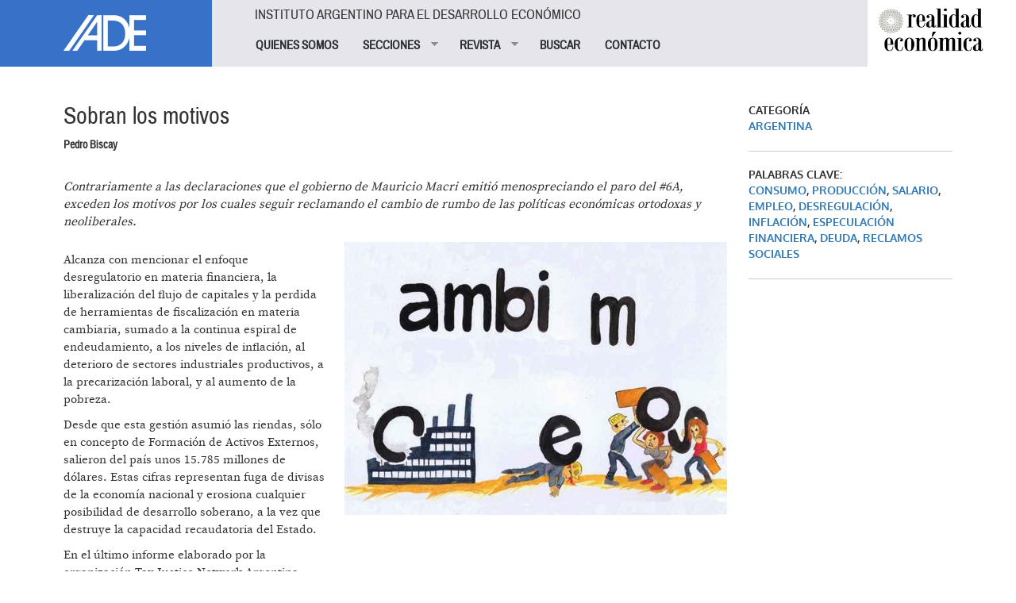

--- FILE ---
content_type: text/html; charset=utf-8
request_url: https://www.iade.org.ar/noticias/sobran-los-motivos
body_size: 9416
content:
<!DOCTYPE html>
<html lang="es" dir="ltr" prefix="og: http://ogp.me/ns# article: http://ogp.me/ns/article# book: http://ogp.me/ns/book# profile: http://ogp.me/ns/profile# video: http://ogp.me/ns/video# product: http://ogp.me/ns/product# content: http://purl.org/rss/1.0/modules/content/ dc: http://purl.org/dc/terms/ foaf: http://xmlns.com/foaf/0.1/ rdfs: http://www.w3.org/2000/01/rdf-schema# sioc: http://rdfs.org/sioc/ns# sioct: http://rdfs.org/sioc/types# skos: http://www.w3.org/2004/02/skos/core# xsd: http://www.w3.org/2001/XMLSchema#">
<head>
  <link rel="profile" href="http://www.w3.org/1999/xhtml/vocab" />
  <meta name="viewport" content="width=device-width, initial-scale=1.0">
  <meta http-equiv="Content-Type" content="text/html; charset=utf-8" />
<link rel="shortcut icon" href="https://www.iade.org.ar/sites/all/themes/custom/iade/css/images/iade-favicon.ico" type="image/vnd.microsoft.icon" />
<meta name="description" content="Contrariamente a las declaraciones que el gobierno de Mauricio Macri emitió menospreciando el paro del #6A, exceden los motivos por los cuales seguir reclamando el cambio de rumbo de las políticas económicas ortodoxas y neoliberales." />
<meta name="keywords" content="Consumo, producción, Salario, empleo, Desregulación, inflación, especulación financiera, Deuda, reclamos sociales" />
<meta name="generator" content="Drupal 7 (http://drupal.org)" />
<link rel="image_src" href="https://www.iade.org.ar/sites/www.iade.org.ar/files/cambio.jpg" />
<link rel="canonical" href="https://www.iade.org.ar/noticias/sobran-los-motivos" />
<link rel="shortlink" href="https://www.iade.org.ar/node/10202" />
<meta property="og:site_name" content="IADE" />
<meta property="og:type" content="article" />
<meta property="og:url" content="https://www.iade.org.ar/noticias/sobran-los-motivos" />
<meta property="og:title" content="Sobran los motivos" />
<meta property="og:description" content="Contrariamente a las declaraciones que el gobierno de Mauricio Macri emitió menospreciando el paro del #6A, exceden los motivos por los cuales seguir reclamando el cambio de rumbo de las políticas económicas ortodoxas y neoliberales." />
<meta property="og:updated_time" content="2017-04-11T17:38:32-03:00" />
<meta property="og:image" content="https://www.iade.org.ar/sites/www.iade.org.ar/files/cambio.jpg" />
<meta property="article:published_time" content="2017-04-11T16:45:25-03:00" />
<meta property="article:modified_time" content="2017-04-11T17:38:32-03:00" />
  <title>Sobran los motivos | IADE</title>
  <link type="text/css" rel="stylesheet" href="https://www.iade.org.ar/sites/www.iade.org.ar/files/css/css_lQaZfjVpwP_oGNqdtWCSpJT1EMqXdMiU84ekLLxQnc4.css" media="all" />
<link type="text/css" rel="stylesheet" href="https://www.iade.org.ar/sites/www.iade.org.ar/files/css/css_lkvHUqwuaMnlSkPLjR6wgdcvM88sr5Mi-fDRQ-vdqKU.css" media="all" />
<link type="text/css" rel="stylesheet" href="https://www.iade.org.ar/sites/www.iade.org.ar/files/css/css_dxEpQhz_rgN3rBCbikTZqic6AtLGqKv53aOXv0F69Vs.css" media="all" />
<link type="text/css" rel="stylesheet" href="https://www.iade.org.ar/sites/www.iade.org.ar/files/css/css_0fWTY3Tz-NoTyxaCZlibeCAMR0_w8sVMnHUflazYiAM.css" media="all" />
<link type="text/css" rel="stylesheet" href="https://www.iade.org.ar/sites/www.iade.org.ar/files/css/css_iwOlZ9aTa3ItNQlsHGjVJPGgBYOPh9he9z4svTtoVtY.css" media="all" />
  <!-- HTML5 element support for IE6-8 -->
  <!--[if lt IE 9]>
    <script src="https://cdn.jsdelivr.net/html5shiv/3.7.3/html5shiv-printshiv.min.js"></script>
  <![endif]-->
  <script src="https://www.iade.org.ar/sites/www.iade.org.ar/files/js/js_vTqq9ISW_4mq_Ke-Ugq-PYpqsFvVKh_wBrLsNoTmWQ4.js"></script>
<script src="https://www.iade.org.ar/sites/www.iade.org.ar/files/js/js_DzD04PZATtGOFjfR8HJgfcaO3-pPZpWFXEvuMvQz2gA.js"></script>
<script src="https://www.iade.org.ar/sites/www.iade.org.ar/files/js/js_Cz3dk-5WjlRqg5n5HkUmjuxMGnVqT4stUNLMG0s51Fc.js"></script>
<script>var switchTo5x = true;var useFastShare = true;</script>
<script src="https://ws.sharethis.com/button/buttons.js"></script>
<script>if (typeof stLight !== 'undefined') { stLight.options({"publisher":"dr-5b088bd3-2d9-1216-c219-d3ffd77f9a7","version":"5x","lang":"es"}); }</script>
<script src="https://www.iade.org.ar/sites/www.iade.org.ar/files/js/js_gPqjYq7fqdMzw8-29XWQIVoDSWTmZCGy9OqaHppNxuQ.js"></script>
<script>(function(i,s,o,g,r,a,m){i["GoogleAnalyticsObject"]=r;i[r]=i[r]||function(){(i[r].q=i[r].q||[]).push(arguments)},i[r].l=1*new Date();a=s.createElement(o),m=s.getElementsByTagName(o)[0];a.async=1;a.src=g;m.parentNode.insertBefore(a,m)})(window,document,"script","https://www.google-analytics.com/analytics.js","ga");ga("create", "UA-1242866-1", {"cookieDomain":"auto"});ga("set", "anonymizeIp", true);ga("send", "pageview");</script>
<script src="https://www.iade.org.ar/sites/www.iade.org.ar/files/js/js_yUwyoTIdjd7IAz8yXfp8tEusKd1VESqaojNRWCjuupM.js"></script>
<script src="https://www.iade.org.ar/sites/www.iade.org.ar/files/js/js_9xQUCYWYyqDGJJdzjF7bxhd7_Jx5E0Cjc6Lz6-_sm-Y.js"></script>
<script>jQuery.extend(Drupal.settings, {"basePath":"\/","pathPrefix":"","ajaxPageState":{"theme":"iade","theme_token":"PwIx3i8H-Tb1dx40eTxtxI9ivxyI2UCev2qJv2g3Syg","js":{"sites\/all\/modules\/contrib\/flexslider\/assets\/js\/flexslider.load.js":1,"0":1,"sites\/all\/themes\/contrib\/bootstrap\/js\/bootstrap.js":1,"sites\/all\/modules\/contrib\/jquery_update\/replace\/jquery\/2.1\/jquery.min.js":1,"misc\/jquery.once.js":1,"misc\/drupal.js":1,"sites\/all\/modules\/contrib\/jquery_update\/replace\/ui\/ui\/minified\/jquery.ui.core.min.js":1,"sites\/all\/modules\/contrib\/jquery_update\/replace\/ui\/ui\/minified\/jquery.ui.widget.min.js":1,"sites\/all\/modules\/contrib\/jquery_update\/replace\/ui\/ui\/minified\/jquery.ui.accordion.min.js":1,"public:\/\/languages\/es_xDmLmXZ_6SXsoGcT8xTs_5PmsH4dvpB-VTfCnaKy2p8.js":1,"sites\/all\/libraries\/flexslider\/jquery.flexslider-min.js":1,"1":1,"https:\/\/ws.sharethis.com\/button\/buttons.js":1,"2":1,"sites\/all\/modules\/contrib\/google_analytics\/googleanalytics.js":1,"3":1,"sites\/all\/modules\/contrib\/simple_subscription\/simple_subscription.js":1,"sites\/all\/libraries\/superfish\/jquery.hoverIntent.minified.js":1,"sites\/all\/libraries\/superfish\/supposition.js":1,"sites\/all\/libraries\/superfish\/superfish.js":1,"sites\/all\/libraries\/superfish\/supersubs.js":1,"sites\/all\/modules\/contrib\/superfish\/superfish.js":1,"sites\/all\/themes\/custom\/iade\/bootstrap\/bootstrap.js":1},"css":{"modules\/system\/system.base.css":1,"misc\/ui\/jquery.ui.core.css":1,"misc\/ui\/jquery.ui.theme.css":1,"misc\/ui\/jquery.ui.accordion.css":1,"sites\/all\/modules\/contrib\/date\/date_api\/date.css":1,"sites\/all\/modules\/contrib\/date\/date_popup\/themes\/datepicker.1.7.css":1,"modules\/field\/theme\/field.css":1,"modules\/node\/node.css":1,"sites\/all\/modules\/contrib\/views\/css\/views.css":1,"sites\/all\/modules\/contrib\/accordion_menu\/accordion_menu.css":1,"sites\/all\/modules\/contrib\/ckeditor\/css\/ckeditor.css":1,"sites\/all\/modules\/contrib\/ctools\/css\/ctools.css":1,"sites\/all\/modules\/contrib\/panels\/css\/panels.css":1,"sites\/all\/modules\/contrib\/xbbcode\/xbbcode_basic\/xbbcode_basic.css":1,"sites\/all\/modules\/contrib\/flexslider\/assets\/css\/flexslider_img.css":1,"sites\/all\/libraries\/flexslider\/flexslider.css":1,"sites\/all\/modules\/contrib\/simple_subscription\/simple_subscription.css":1,"sites\/all\/libraries\/superfish\/css\/superfish.css":1,"sites\/all\/libraries\/superfish\/style\/spring.css":1,"sites\/all\/themes\/custom\/iade\/bootstrap\/bootstrap.css":1,"sites\/all\/themes\/custom\/iade\/css\/style.css":1}},"flexslider":{"optionsets":{"slide_noticias":{"namespace":"flex-","selector":".slides \u003E li","easing":"swing","direction":"horizontal","reverse":false,"smoothHeight":false,"startAt":0,"animationSpeed":600,"initDelay":0,"useCSS":true,"touch":true,"video":false,"keyboard":true,"multipleKeyboard":false,"mousewheel":0,"controlsContainer":".flex-control-nav-container","sync":"","asNavFor":"","itemWidth":0,"itemMargin":0,"minItems":0,"maxItems":0,"move":0,"animation":"fade","slideshow":true,"slideshowSpeed":"7000","directionNav":true,"controlNav":true,"prevText":"Anterior","nextText":"Siguiente","pausePlay":false,"pauseText":"Pausa","playText":"Play","randomize":false,"thumbCaptions":false,"thumbCaptionsBoth":false,"animationLoop":true,"pauseOnAction":true,"pauseOnHover":false,"manualControls":""}},"instances":{"flexslider-1":"slide_noticias"}},"googleanalytics":{"trackOutbound":1,"trackMailto":1,"trackDownload":1,"trackDownloadExtensions":"7z|aac|arc|arj|asf|asx|avi|bin|csv|doc(x|m)?|dot(x|m)?|exe|flv|gif|gz|gzip|hqx|jar|jpe?g|js|mp(2|3|4|e?g)|mov(ie)?|msi|msp|pdf|phps|png|ppt(x|m)?|pot(x|m)?|pps(x|m)?|ppam|sld(x|m)?|thmx|qtm?|ra(m|r)?|sea|sit|tar|tgz|torrent|txt|wav|wma|wmv|wpd|xls(x|m|b)?|xlt(x|m)|xlam|xml|z|zip"},"simple_subscription":{"input_content":"Direcci\u00f3n de correo electr\u00f3nico"},"urlIsAjaxTrusted":{"\/noticias\/sobran-los-motivos":true},"superfish":{"1":{"id":"1","sf":{"animation":{"opacity":"show","height":"show"},"speed":"fast"},"plugins":{"supposition":true,"supersubs":true}}},"bootstrap":{"anchorsFix":"0","anchorsSmoothScrolling":"0","formHasError":1,"popoverEnabled":1,"popoverOptions":{"animation":1,"html":0,"placement":"right","selector":"","trigger":"click","triggerAutoclose":1,"title":"","content":"","delay":0,"container":"body"},"tooltipEnabled":1,"tooltipOptions":{"animation":1,"html":0,"placement":"auto left","selector":"","trigger":"hover focus","delay":0,"container":"body"}}});</script>
</head>
<body class="html not-front not-logged-in no-sidebars page-node page-node- page-node-10202 node-type-noticias   i18n-es">
  <div id="skip-link">
    <a href="#main-content" class="element-invisible element-focusable">Pasar al contenido principal</a>
  </div>
    
<div id="skip-link">
  <a class="element-invisible element-focusable" href="#main-content">Jump to main content</a>
</div>

<div id="wrapper-sdt" class="col-md-48 clearfix">
          <div id="header-mobile" class="clearfix hidden-md hidden-lg">
        <div id="navigation-mobile" class="clearfix">
          <div id="logo-mobile">
            <div style="float: left"><div class="panel-pane pane-page-logo col-md-12"  >
  
      
  
  <div class="pane-content">
    <a href="/" rel="home" id="logo" title="Inicio"><img typeof="foaf:Image" class="img-responsive img-responsive" src="https://www.iade.org.ar/sites/all/themes/custom/iade/logo.png" alt="Inicio" /></a>  </div>

  
  </div>
</div>
            <div style="float: right"><button class="btn btn-primary glyphicon glyphicon-menu-hamburger" type="button" data-toggle="collapse" data-target="#nav-collapse" aria-expanded="false" aria-controls="nav-collapse"></button></div>
          </div>
        </div>
        <div id="nav-collapse" class="collapse">
          <div id="header-mobile">
            <div class="panel-pane pane-block pane-accordion-menu-1"  >
  
        <h5 class="pane-title">
      Instituto Argentino para el Desarrollo Económico    </h5>
    
  
  <div class="pane-content">
    <div class="accordion-menu-wrapper accordion-menu-1 accordion-menu-name-menu-1 accordion-menu-source-main-menu">
  <h3 class="accordion-header accordion-header-1 first no-children odd menu-mlid-826"><a href="/quienes-somos" class="accordion-link">QUIENES SOMOS</a></h3>
<div class="accordion-content-1"></div>
<h3 class="accordion-header accordion-header-2 has-children even menu-mlid-823"><span class="accordion-link">SECCIONES</span></h3>
<div class="accordion-content-2"><ul class="menu nav"><li class="first leaf"><a href="/buscar/tipo/noticias">NOTICIAS</a></li>
<li class="leaf"><a href="/buscar/tipo/noticias/categoria/especiales-iade-8319" title="">TEXTOS ESPECIALES</a></li>
<li class="leaf"><a href="/actividades">ACTIVIDADES</a></li>
<li class="last leaf"><a href="http://www.iade.org.ar/buscar/tipo/noticias/categoria/libros-iade-9345" title="">LIBROS IADE</a></li>
</ul></div>
<h3 class="accordion-header accordion-header-3 has-children odd menu-mlid-825"><span title="" class="accordion-link">REVISTA</span></h3>
<div class="accordion-content-3"><ul class="menu nav"><li class="first leaf"><a href="/que-es-realidad-economica" class="sf-depth-2">¿Qué es Realidad Económica?</a></li>
<li class="leaf"><a href="http://www.iade.org.ar/comite-editorial" title="">Comité Editorial</a></li>
<li class="leaf"><a href="/como-publicar-orientaciones-generales" class="sf-depth-2">¿Cómo publicar?</a></li>
<li class="leaf"><a href="/suscripciones" title="">SUSCRIBIRSE</a></li>
<li class="last leaf"><a href="http://www.iade.org.ar/noticias/nuestra-propuesta" title="">Publicidad</a></li>
</ul></div>
<h3 class="accordion-header accordion-header-4 no-children even menu-mlid-852"><a href="/revista" title="" class="accordion-link">BUSCAR</a></h3>
<div class="accordion-content-4"></div>
<h3 class="accordion-header accordion-header-5 last no-children odd menu-mlid-824"><a href="/contacto" class="accordion-link">CONTACTO</a></h3>
<div class="accordion-content-5"></div>
</div>
  </div>

  
  </div>
          </div>
        </div><!--/.nav-collapse -->
      </div>
    	 <!-- #header -->
	 	 <div id="header" class="clearfix col-md-48">
	   <div class="panel-pane pane-page-logo col-md-10 hidden-xs hidden-sm"  >
  
      
  
  <div class="pane-content">
    <a href="/" rel="home" id="logo" title="Inicio"><img typeof="foaf:Image" class="img-responsive img-responsive" src="https://www.iade.org.ar/sites/all/themes/custom/iade/logo.png" alt="Inicio" /></a>  </div>

  
  </div>
<div class="panel-separator"></div><div class="panel-pane pane-block pane-superfish-1 col-md-30 hidden-xs hidden-sm"  >
  
        <h5 class="pane-title">
      Instituto Argentino para el Desarrollo Económico    </h5>
    
  
  <div class="pane-content">
    <ul  id="superfish-1" class="menu sf-menu sf-main-menu sf-horizontal sf-style-spring sf-total-items-5 sf-parent-items-2 sf-single-items-3"><li id="menu-826-1" class="first odd sf-item-1 sf-depth-1 sf-no-children"><a href="/quienes-somos" class="sf-depth-1">QUIENES SOMOS</a></li><li id="menu-823-1" class="middle even sf-item-2 sf-depth-1 sf-total-children-4 sf-parent-children-0 sf-single-children-4 menuparent"><span class="sf-depth-1 menuparent nolink">SECCIONES</span><ul><li id="menu-827-1" class="first odd sf-item-1 sf-depth-2 sf-no-children"><a href="/buscar/tipo/noticias" class="sf-depth-2">NOTICIAS</a></li><li id="menu-851-1" class="middle even sf-item-2 sf-depth-2 sf-no-children"><a href="/buscar/tipo/noticias/categoria/especiales-iade-8319" title="" class="sf-depth-2">TEXTOS ESPECIALES</a></li><li id="menu-828-1" class="middle odd sf-item-3 sf-depth-2 sf-no-children"><a href="/actividades" class="sf-depth-2">ACTIVIDADES</a></li><li id="menu-1047-1" class="last even sf-item-4 sf-depth-2 sf-no-children"><a href="http://www.iade.org.ar/buscar/tipo/noticias/categoria/libros-iade-9345" title="" class="sf-depth-2">LIBROS IADE</a></li></ul></li><li id="menu-825-1" class="middle odd sf-item-3 sf-depth-1 sf-total-children-5 sf-parent-children-0 sf-single-children-5 menuparent"><span title="" class="sf-depth-1 menuparent nolink">REVISTA</span><ul><li id="menu-844-1" class="first odd sf-item-1 sf-depth-2 sf-no-children"><a href="/que-es-realidad-economica" class="sf-depth-2">¿Qué es Realidad Económica?</a></li><li id="menu-874-1" class="middle even sf-item-2 sf-depth-2 sf-no-children"><a href="http://www.iade.org.ar/comite-editorial" title="" class="sf-depth-2">Comité Editorial</a></li><li id="menu-843-1" class="middle odd sf-item-3 sf-depth-2 sf-no-children"><a href="/como-publicar-orientaciones-generales" class="sf-depth-2">¿Cómo publicar?</a></li><li id="menu-853-1" class="middle even sf-item-4 sf-depth-2 sf-no-children"><a href="/suscripciones" title="" class="sf-depth-2">SUSCRIBIRSE</a></li><li id="menu-1048-1" class="last odd sf-item-5 sf-depth-2 sf-no-children"><a href="http://www.iade.org.ar/noticias/nuestra-propuesta" title="" class="sf-depth-2">Publicidad</a></li></ul></li><li id="menu-852-1" class="middle even sf-item-4 sf-depth-1 sf-no-children"><a href="/revista" title="" class="sf-depth-1">BUSCAR</a></li><li id="menu-824-1" class="last odd sf-item-5 sf-depth-1 sf-no-children"><a href="/contacto" class="sf-depth-1">CONTACTO</a></li></ul>  </div>

  
  </div>
<div class="panel-separator"></div><div class="panel-pane pane-block pane-bean-logo-realidad-economica col-md-7 pull-right hidden-xs hidden-sm"  >
  
      
  
  <div class="pane-content">
    <div class="entity entity-bean bean-bloque clearfix" about="/block/logo-realidad-economica" typeof="">

  <div class="content">
    <div class="field field-name-field-body field-type-text-long field-label-hidden"><div class="field-items"><div class="field-item even"><p><a href="//www.iade.org.ar/revista"><img class="logo-revista" src="//www.iade.org.ar/sites/all/themes/custom/iade/css/images/logo-realidadeconomica.png" style="height:74px; width:140px; margin-left:5%;" /> </a></p>
</div></div></div>  </div>
</div>
  </div>

  
  </div>
	 </div>
	 	 <!-- /#header -->

		<!-- #main-content -->
				<div id="wrapper-sdt-content" class="col-md-42 col-md-offset-3">
		  <div id="main-content" class="clearfix col-md-48">
			<div class="panel-pane pane-page-content"  >
  
      
  
  <div class="pane-content">
    
<div class="row">
  <!-- main-content -->
      <div class="col-md-36">
      <div class="panel-pane pane-views-panes pane-noticias-pane-noticias-cabecera col-md-48"  >
  
      
  
  <div class="pane-content">
    <div class="view view-noticias view-id-noticias view-display-id-pane_noticias_cabecera view-dom-id-8c7b30cc494ad17951c2022dcdd20891">
        
  
  
      <div class="view-content">
        <div class="views-row views-row-1 views-row-odd views-row-first views-row-last">
      
  <div class="views-field views-field-title">        <h2 class="field-content">Sobran los motivos</h2>  </div>  
  <div class="views-field views-field-field-subtitulo">        <strong class="field-content">Pedro Biscay</strong>  </div>  
  <div class="views-field views-field-body-1">        <em class="field-content"><p>&nbsp;</p>

<p>Contrariamente a las declaraciones que el gobierno de Mauricio Macri emitió menospreciando el paro del #6A, exceden los motivos por los cuales seguir reclamando el cambio de rumbo de las políticas económicas ortodoxas y neoliberales.</p>
</em>  </div>  
  <div class="views-field views-field-field-imagen col-md-offset-1 col-md-28 pull-right">        <div class="field-content"><div  id="flexslider-1" class="flexslider optionset-slide-noticias imagestyle-imagen-noticias-detalle">
  <ul class="slides"><li><img typeof="foaf:Image" class="img-responsive img-responsive" src="https://www.iade.org.ar/sites/www.iade.org.ar/files/styles/imagen_noticias_detalle/public/cambio.jpg?itok=bebP-JwU" width="750" height="536" alt="" title="" /></li>
</ul></div>
</div>  </div>  
  <div class="views-field views-field-body">        <div class="field-content"><p>Alcanza con mencionar el enfoque desregulatorio en materia financiera, la liberalización del flujo de capitales y la perdida de herramientas de fiscalización en materia cambiaria, sumado a la continua espiral de endeudamiento, a los niveles de inflación, al deterioro de sectores industriales productivos, a la precarización laboral, y al aumento de la pobreza.</p>
<p>Desde que esta gestión asumió las riendas, sólo en concepto de Formación de Activos Externos, salieron del país unos 15.785 millones de dólares. Estas cifras representan fuga de divisas de la economía nacional y erosiona cualquier posibilidad de desarrollo soberano, a la vez que destruye la capacidad recaudatoria del Estado. </p>
<p>En el último informe elaborado por la organización Tax Justice Network Argentina ocupa el quinto lugar entre 102 países por mayor evasión fiscal de las multinacionales y el cuarto lugar en el mundo si lo calculamos en relación al PBI (4,4 por ciento del PBI); por lo que, según esta organización, el fisco de Argentina dejó de recaudar unos 21.406 millones de dólares en 2016. </p>
<p>Recientemente se conocieron los datos del blanqueo impositivo por unos 116.000 millones de dólares, esa suma quedó casi en su totalidad en el extranjero, lo que indica el nivel de confianza que tienen los inversores en el país: de total de las personas que exteriorizaron, nada menos que un 41 por ciento decidió invertir el dinero en instrumentos del exterior, mientras que sólo el 33 por ciento lo hizo en el país (otro 23 por ciento son inmuebles y un 3 por ciento se destinó al pago de impuestos).</p>
<p>La deuda en moneda extranjera que está contrayendo el gobierno es insostenible, al momento ha superado los 80 mil millones de dólares. Según el presupuesto 2017 se tienen que destinar al pago de los intereses unos 247.000 millones de pesos. Es evidente que el endeudamiento está embargando a generaciones futuras de argentinos y sólo sirve para financiar la fuga de divisas. Lamentablemente el escenario empeora con la suba de tasas de la FED y los compromisos asumidos van a ser aún más abultados. </p>
<p>En línea con la entrega de la soberanía, y a modo de un ejemplo más, el gobierno firmó esta semana el Decreto 231/2017 por el cual se ordena la prórroga de jurisdicción en tribunales arbitrales y judiciales en la Confederación Suiza por hasta la suma de 3.000 millones de francos suizos. El decreto también establece que hasta por ese monto, se podrá acordar cláusulas de renuncia al ejercicio de excepciones de defensa de inmunidad soberana y cláusulas de “acción colectiva” y “pari passu” en las emisiones de deuda pública enmarcadas en el mismo.</p>
<p>El paro general y las medidas de reclamo que están llevando adelante las centrales sindicales y las organizaciones sociales está motivada en la caída de la actividad económica y en la destrucción del empleo. En febrero, la actividad industrial cayó un 6 por ciento en términos inter anuales, mientras que en 2016 la caída fue del 4,5 por ciento. El PBI en 2016 cayó un 2,3 por ciento (contra un crecimiento de 2,6 por ciento en 2015). En lo que va del año las importaciones crecieron 22,5 por ciento, atentando contra la producción nacional.</p>
<p>Las ventas minoristas según CAME llevan 14 meses ininterrumpidos de caídas con un promedio mensual del 7 por ciento en 2016. En materia de empleo ya se registraron 127 mil despidos (45 mil despidos sólo en pymes) y se cerraron unas 6.800 pequeñas y medianas empresas. La inflación en 2016 alcanzó el 42 por ciento con acuerdos salariales en promedio del 32 por ciento, las proyecciones para el 2017 indican guarismos superiores al 20 por ciento, y nuevamente supera la meta establecida. La pérdida del poder adquisitivo es innegable.</p>
<p>Todos esos efectos destructivos sobre el consumo, el tejido productivo, el salario, el empleo son consecuencia de las políticas de desregulación y la pretensión de controlar la inflación con una tasa de interés sólo atractiva para la especulación financiera. Es imperioso que cambien la política económica y monetaria, se re oriente la economía hacia el fomento de la industria, la generación de empleo y el crecimiento con equidad social, poniendo fuertes límites a la evasión fiscal y la fuga de divisas de las grandes corporaciones. Sobran los motivos y los reclamos sociales son bien precisos.</p>
<p> </p>
<p><em>Página/12 - 8 de abril de 2017</em></p>
</div>  </div>  </div>
    </div>
  
  
  
  
  
  
</div>  </div>

  
  </div>
<div class="panel-separator"></div><div class="panel-pane pane-views-panes pane-noticias-pane-noticias-relacionadas col-md-44 col-md-offset-4"  >
  
        <h2 class="pane-title">
      Noticias relacionadas    </h2>
    
  
  <div class="pane-content">
    <div class="view view-noticias view-id-noticias view-display-id-pane_noticias_relacionadas view-dom-id-227beedc03b7d5d177b6416b9575936e">
        
  
  
      <div class="view-content">
        <div class="views-row views-row-1 views-row-odd views-row-first">
      
  <div class="views-field views-field-title">        <span class="field-content"><a href="/noticias/la-inflacion-de-diciembre-fue-de-28">La inflación de diciembre fue de 2,8%</a></span>  </div>  
  <div class="views-field views-field-nothing">        
La inflación de 2025 fue de 31,5%, según el INDEC
  </div>  </div>
  <div class="views-row views-row-2 views-row-even views-row-last">
      
  <div class="views-field views-field-title">        <span class="field-content"><a href="/noticias/pronostico-para-2026">Pronóstico para 2026</a></span>  </div>  
  <div class="views-field views-field-nothing">        <span class="subtitulo">Michael Roberts.</span>
En muchos sentidos, el mundo en 2026 se enfrenta a desafíos similares al año 2025, solo que más i  </div>  </div>
    </div>
  
  
  
  
  
  
</div>  </div>

  
  </div>
<div class="panel-separator"></div><div class="panel-pane pane-block pane-sharethis-sharethis-block"  >
  
        <h2 class="pane-title">
      Compartir en    </h2>
    
  
  <div class="pane-content">
    <div class="sharethis-wrapper"><span st_url="https://www.iade.org.ar/noticias/sobran-los-motivos" st_title="Sobran los motivos" class="st_facebook"></span>
<span st_url="https://www.iade.org.ar/noticias/sobran-los-motivos" st_title="Sobran los motivos" class="st_twitter" st_via="" st_username=""></span>
<span st_url="https://www.iade.org.ar/noticias/sobran-los-motivos" st_title="Sobran los motivos" class="st_linkedin" st_via="" st_username=""></span>
</div>  </div>

  
  </div>
    </div>
    <!-- /main-content -->

  <!-- left column -->
      <div id="right" class="col-md-12">
      <div class="panel-pane pane-views-panes pane-noticias-panel-pane-datos col-md-44 col-md-offset-4"  >
  
      
  
  <div class="pane-content">
    <div class="view view-noticias view-id-noticias view-display-id-panel_pane_datos view-dom-id-c65372a3484859c212548ed641ba52e2">
        
  
  
      <div class="view-content">
        <div class="views-row views-row-1 views-row-odd views-row-first views-row-last">
      
  <div class="views-field views-field-field-categoria-noticias">    <span class="views-label views-label-field-categoria-noticias">Categoría</span>    <div class="field-content"><a href="/noticias/argentina-0" typeof="skos:Concept" property="rdfs:label skos:prefLabel" datatype="">Argentina</a></div>  </div>  
  <div class="views-field views-field-field-palabras-clave">    <span class="views-label views-label-field-palabras-clave">Palabras clave: </span>    <div class="field-content"><a href="/noticias/consumo" typeof="skos:Concept" property="rdfs:label skos:prefLabel" datatype="">Consumo</a>, <a href="/noticias/produccion-1" typeof="skos:Concept" property="rdfs:label skos:prefLabel" datatype="">producción</a>, <a href="/noticias/salario" typeof="skos:Concept" property="rdfs:label skos:prefLabel" datatype="">Salario</a>, <a href="/noticias/empleo" typeof="skos:Concept" property="rdfs:label skos:prefLabel" datatype="">empleo</a>, <a href="/noticias/desregulacion" typeof="skos:Concept" property="rdfs:label skos:prefLabel" datatype="">Desregulación</a>, <a href="/noticias/inflacion-1" typeof="skos:Concept" property="rdfs:label skos:prefLabel" datatype="">inflación</a>, <a href="/noticias/especulacion-financiera" typeof="skos:Concept" property="rdfs:label skos:prefLabel" datatype="">especulación financiera</a>, <a href="/noticias/deuda" typeof="skos:Concept" property="rdfs:label skos:prefLabel" datatype="">Deuda</a>, <a href="/noticias/reclamos-sociales" typeof="skos:Concept" property="rdfs:label skos:prefLabel" datatype="">reclamos sociales</a></div>  </div>  </div>
    </div>
  
  
  
  
  
  
</div>  </div>

  
  </div>
    </div>
    <!-- /left column -->
</div>
  </div>

  
  </div>
		  </div>
		</div>
				<!-- /#main-content -->


		<!-- #footer -->
				<div id="footer-wrapper" class="clearfix col-md-48">
			<div id="footer" class="clearfix col-md-42 col-md-offset-3">
				<div class="panel-pane pane-panels-mini pane-footer-info col-md-30"  >
  
      
  
  <div class="pane-content">
    
<div class="row">
  <!-- main-content -->
      <div class="col-md-48">
      <div class="panel-pane pane-block pane-bean-footer-block"  >
  
      
  
  <div class="pane-content">
    <div class="entity entity-bean bean-footer clearfix" about="/block/footer-block" typeof="">

  <div class="content">
    <div class="field field-name-field-body field-type-text-long field-label-hidden"><div class="field-items"><div class="field-item even"><p><strong>IADE / REALIDAD ECONOMICA</strong><br />
Sitio registrado bajo el ISSN 2545-708X</p>
<p>Hipólito Yrigoyen 1116 4° Piso<br />
CABA, Argentina, C1086AAT<br />
Tel. (5411) 4381-7380/9337</p>
</div></div></div>  </div>
</div>
  </div>

  
  </div>
<div class="panel-separator"></div><div class="panel-pane pane-block pane-bean-social-media"  >
  
      
  
  <div class="pane-content">
    <div class="entity entity-bean bean-footer clearfix" about="/block/social-media" typeof="">

  <div class="content">
    <div class="field field-name-field-body field-type-text-long field-label-hidden"><div class="field-items"><div class="field-item even"><p><a href="//www.iade.org.ar/contacto"><img src="//www.iade.org.ar/sites/all/themes/custom/iade/css/images/contacto.png" style="height:21px; width:29px" /> </a> <a href="https://www.facebook.com/pages/Revista-Realidad-Economica/162700400413304" target="_blank"> <img src="//www.iade.org.ar/sites/all/themes/custom/iade/css/images/facebook.png" style="height:19px; width:9px" /> </a> <a href="https://twitter.com/revistaRE" target="_blank"> <img src="//www.iade.org.ar/sites/all/themes/custom/iade/css/images/twitter.png" style="height:20px; width:25px" /> </a></p>
</div></div></div>  </div>
</div>
  </div>

  
  </div>
    </div>
    <!-- /main-content -->
</div>
  </div>

  
  </div>
<div class="panel-separator"></div><div class="panel-pane pane-block pane-bean-data-fiscal-afip col-md-4"  >
  
      
  
  <div class="pane-content">
    <div class="entity entity-bean bean-footer clearfix" about="/block/data-fiscal-afip" typeof="">

  <div class="content">
    <div class="field field-name-field-body field-type-text-long field-label-hidden"><div class="field-items"><div class="field-item even"><p><a href="http://qr.afip.gob.ar/?qr=xvtx06DE4VF7z83hW7jfmw,," target="_F960AFIPInfo"><img src="https://www.afip.gob.ar/images/f960/DATAWEB.jpg" style="height:130px" /> </a></p>
</div></div></div>  </div>
</div>
  </div>

  
  </div>
<div class="panel-separator"></div><div class="panel-pane pane-panels-mini pane-suscripcion-boletin col-md-12 col-md-offset-2"  >
  
      
  
  <div class="pane-content">
    
<div class="row">
  <!-- main-content -->
      <div class="col-md-48">
      <div class="panel-pane pane-block pane-bean-titulo-suscripcion-boletin col-md-48"  >
  
      
  
  <div class="pane-content">
    <div class="entity entity-bean bean-footer clearfix" about="/block/titulo-suscripcion-boletin" typeof="">

  <div class="content">
    <div class="field field-name-field-body field-type-text-long field-label-hidden"><div class="field-items"><div class="field-item even"><div class="col-md-10"><img src="//www.iade.org.ar/sites/all/themes/custom/iade/css/images/icono-suscripcion.png" /></div>
<div class="col-md-38">
<h4><strong>BOLETÍN IADE</strong></h4>
<p>Reciba nuestras novedades</p>
</div>
</div></div></div>  </div>
</div>
  </div>

  
  </div>
<div class="panel-separator"></div><div class="panel-pane pane-block pane-simple-subscription-subscribe col-md-48 form-inline col-md-offset-1"  >
  
      
  
  <div class="pane-content">
    <form action="/noticias/sobran-los-motivos" method="post" id="simple-subscription-form" accept-charset="UTF-8"><div><div class="form-item form-item-mail form-type-textfield form-group"><input class="edit-mail form-control form-text required" type="text" id="edit-mail" name="mail" value="" size="20" maxlength="255" /></div><button type="submit" id="edit-submit" name="op" value="Enviar" class="btn btn-primary form-submit">Enviar</button>
<input type="hidden" name="form_build_id" value="form-zs-Hu3yCLi8odFP6WbMvn4tFmkicVGfS2pZBj1f_TfI" />
<input type="hidden" name="form_id" value="simple_subscription_form" />
</div></form>  </div>

  
  </div>
    </div>
    <!-- /main-content -->
</div>
  </div>

  
  </div>
			</div>
		</div>
				<!-- /#footer -->
</div>
  <script src="https://www.iade.org.ar/sites/www.iade.org.ar/files/js/js_uTpGZRbRZm_lrt5640lI88hN-6jGIe3E3hxZcagIuss.js"></script>
<script>jQuery(function() {
  jQuery('.accordion-menu-1').accordion({ animate: 'swing', collapsible: true, event: 'mousedown', header: 'h3', heightStyle: 'content', icons: { header: 'ui-icon-triangle-1-e', activeHeader: 'ui-icon-triangle-1-s' }, active: false });
  jQuery('.accordion-menu-1 .accordion-header.no-children').each(function(index, element) {
    jQuery(this)
      .unbind()
      .children('.ui-icon')
      .removeClass('ui-icon-triangle-1-e')
      .addClass('ui-icon-blank');
  });
});</script>
<script src="https://www.iade.org.ar/sites/www.iade.org.ar/files/js/js_FbpwIZNwgzwEuuL4Q2HOM07BOSCY5LxL_gwSK4ohQBM.js"></script>
</body>
</html>
